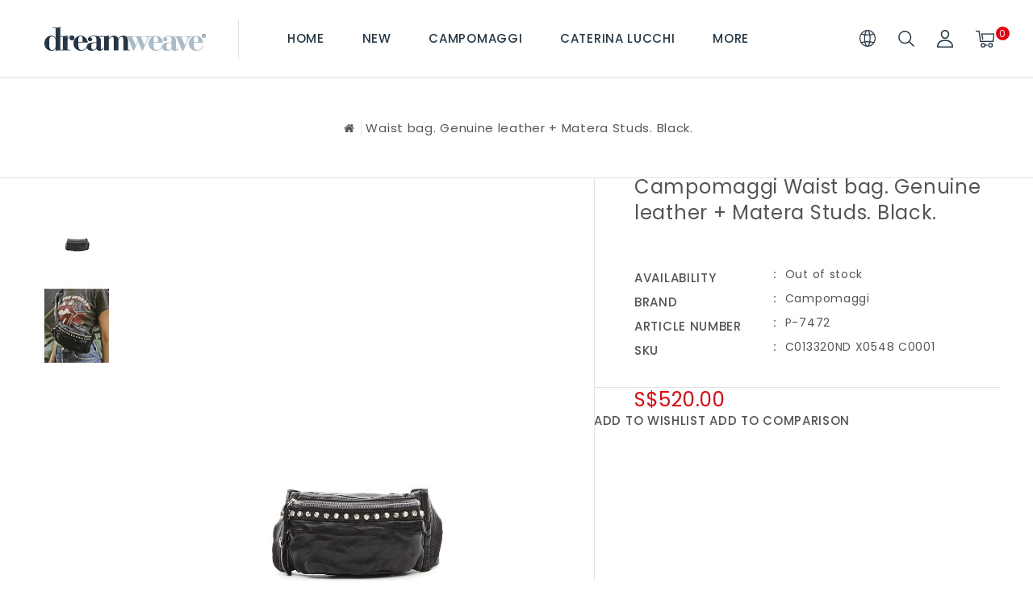

--- FILE ---
content_type: text/html;charset=utf-8
request_url: https://www.dreamweaveconcepts.com/waist-bag-genuine-leather-matera-studs-black.html?source=facebook
body_size: 9577
content:
<!DOCTYPE html>
<html lang="en">
   <head>
      <meta charset="utf-8"/>
<!-- [START] 'blocks/head.rain' -->
<!--

  (c) 2008-2026 Lightspeed Netherlands B.V.
  http://www.lightspeedhq.com
  Generated: 27-01-2026 @ 05:56:53

-->
<link rel="canonical" href="https://www.dreamweaveconcepts.com/waist-bag-genuine-leather-matera-studs-black.html"/>
<link rel="alternate" href="https://www.dreamweaveconcepts.com/index.rss" type="application/rss+xml" title="New products"/>
<meta name="robots" content="noodp,noydir"/>
<meta property="og:url" content="https://www.dreamweaveconcepts.com/waist-bag-genuine-leather-matera-studs-black.html?source=facebook"/>
<meta property="og:site_name" content="Dreamweave Concepts"/>
<meta property="og:title" content="Campomaggi Waist bag. Genuine leather + Matera Studs. Black."/>
<meta property="og:description" content="Campomaggi leather Bag"/>
<meta property="og:image" content="https://cdn.webshopapp.com/shops/321441/files/369231718/campomaggi-waist-bag-genuine-leather-matera-studs.jpg"/>
<!--[if lt IE 9]>
<script src="https://cdn.webshopapp.com/assets/html5shiv.js?2025-02-20"></script>
<![endif]-->
<!-- [END] 'blocks/head.rain' -->
      <title>Campomaggi Waist bag. Genuine leather + Matera Studs. Black. - Dreamweave Concepts</title>
      <meta name="description" content="Campomaggi leather Bag" />
      <meta name="keywords" content="Campomaggi, Waist, bag., Genuine, leather, +, Matera, Studs., Black., Handbags Briefcases Bags Leather Vintage Rattan Furniture" />
      <meta http-equiv="X-UA-Compatible" content="IE=edge">
      <meta name="viewport" content="width=device-width, initial-scale=1.0">
      <meta name="apple-mobile-web-app-capable" content="yes">
      <meta name="apple-mobile-web-app-status-bar-style" content="black">
      <meta property="fb:app_id" content="966242223397117"/>
      <link rel="shortcut icon" href="https://cdn.webshopapp.com/shops/321441/themes/143465/v/707054/assets/favicon.ico?20210525194116" type="image/x-icon" />
      <link href='//fonts.googleapis.com/css?family=Poppins:400,500,300,600&display=swap'
rel='stylesheet' type='text/css'>
<link href='//fonts.googleapis.com/css?family=Josefin%20Sans:400,500,300,600&display=swap' rel='stylesheet' type='text/css'>
      <link rel="shortcut icon" href="https://cdn.webshopapp.com/shops/321441/themes/143465/v/707054/assets/favicon.ico?20210525194116" type="image/x-icon" />
      <link rel="stylesheet" href="https://cdn.webshopapp.com/shops/321441/themes/143465/assets/bootstrap-min.css?2023031718332920210104112719" />
      <link rel="stylesheet" href="https://cdn.webshopapp.com/shops/321441/themes/143465/assets/style.css?2023031718332920210104112719" />
      <link rel="stylesheet" href="https://cdn.webshopapp.com/shops/321441/themes/143465/assets/settings.css?2023031718332920210104112719" />
      <link rel="stylesheet" href="https://cdn.webshopapp.com/assets/gui-2-0.css?2025-02-20" />
      <link rel="stylesheet" href="https://cdn.webshopapp.com/assets/gui-responsive-2-0.css?2025-02-20" />
      <link rel="stylesheet" href="https://cdn.webshopapp.com/shops/321441/themes/143465/assets/custom.css?2023031718332920210104112719" />
            <script src="https://cdn.webshopapp.com/assets/jquery-1-9-1.js?2025-02-20" charset="utf-8"></script>
      <script src="https://cdn.webshopapp.com/assets/jquery-ui-1-10-1.js?2025-02-20" ></script>
      <script src="https://cdn.webshopapp.com/shops/321441/themes/143465/assets/global.js?2023031718332920210104112719"></script>
      <script src="https://cdn.webshopapp.com/shops/321441/themes/143465/assets/bootstrap-min.js?2023031718332920210104112719"></script>
      <script src="https://cdn.webshopapp.com/assets/gui.js?2025-02-20" ></script>
      <script src="https://cdn.webshopapp.com/assets/gui-responsive-2-0.js?2025-02-20"></script>
      <script src="https://cdn.webshopapp.com/shops/321441/themes/143465/assets/share42.js?2023031718332920210104112719"></script>    
      <script src="https://cdn.webshopapp.com/shops/321441/themes/143465/assets/instagram-scripts-min.js?2023031718332920210104112719" type="text/javascript"></script>
      <!-- Templatemela Custom CSS -->
            <link href="https://cdn.webshopapp.com/shops/321441/themes/143465/assets/flexslider.css?2023031718332920210104112719" rel="stylesheet" type="text/css" />
            <link href="https://cdn.webshopapp.com/shops/321441/themes/143465/assets/owl-carousel.css?2023031718332920210104112719" rel="stylesheet" type="text/css" />
      <link href="https://cdn.webshopapp.com/shops/321441/themes/143465/assets/owl-theme.css?2023031718332920210104112719" rel="stylesheet" type="text/css" />
      <link href="https://cdn.webshopapp.com/shops/321441/themes/143465/assets/owl-transitions.css?2023031718332920210104112719" rel="stylesheet" type="text/css" />
      <link href="https://cdn.webshopapp.com/shops/321441/themes/143465/assets/responsive.css?2023031718332920210104112719" rel="stylesheet" type="text/css" />
      <link href="https://cdn.webshopapp.com/shops/321441/themes/143465/assets/aos.css?2023031718332920210104112719" rel="stylesheet" type="text/css" />
            <link href="https://maxcdn.bootstrapcdn.com/font-awesome/4.7.0/css/font-awesome.min.css" rel="stylesheet" integrity="sha384-wvfXpqpZZVQGK6TAh5PVlGOfQNHSoD2xbE+QkPxCAFlNEevoEH3Sl0sibVcOQVnN" crossorigin="anonymous">
      <!-- Templatemela Custom JS -->
      <script src="https://cdn.webshopapp.com/shops/321441/themes/143465/assets/owl-carousel.js?2023031718332920210104112719"></script>
                  <script src="https://cdn.webshopapp.com/shops/321441/themes/143465/assets/flexslider-min.js?2023031718332920210104112719" ></script>
            <script src="https://cdn.webshopapp.com/shops/321441/themes/143465/assets/playfull.js?2023031718332920210104112719" ></script> 
      <script src="https://cdn.webshopapp.com/shops/321441/themes/143465/assets/treeview.js?2023031718332920210104112719" ></script>
      <script src="https://cdn.webshopapp.com/shops/321441/themes/143465/assets/bx-slider.js?2023031718332920210104112719" ></script>    
      <script src="https://www.youtube.com/iframe_api"></script>
      <script src="https://cdn.webshopapp.com/shops/321441/themes/143465/assets/custom.js?2023031718332920210104112719" ></script>
      <script src="https://cdn.webshopapp.com/shops/321441/themes/143465/assets/aos.js?2023031718332920210104112719" ></script>
      <script>
         function onYouTubeIframeAPIReady() {
           var player;
           player = new YT.Player('muteYouTubeVideoPlayer', {
             width: 1920,
             height: 1080,
             videoId: '', 								// YouTube Video ID
             playerVars: {
               autoplay: 1,       	 																	// Auto-play the video on load
               mute: 1,																							// Video mute
               controls: 1,        																	// Show pause/play buttons in player
               showinfo: 0,        																	// Hide the video title
               modestbranding: 1,  																	// Hide the Youtube Logo
               showVideoInformations: false,  												// shows video information
               loop: 1,            																	// Run the video in a loop
               playlist: '',            	// YouTube Video ID
               fs: 0,              																	// Hide the full screen button
               cc_load_policy: 0, 																		// Hide closed captions
               iv_load_policy: 3,  																	// Hide the Video Annotations
               autohide: 0       																 		// Hide video controls when playing
             }
           });
             $('#mute-toggle').on('click', function() {
             var mute_toggle = $(this);
             if(player.isMuted()){
                 player.unMute();
                 mute_toggle.html('<img height="30px" width="30px" src="[data-uri]" />');
             }
             else{
                 player.mute();
                 mute_toggle.html('<img height="30px" width="30px" src="[data-uri]" />');
             }
         });  
          }
         // Written by @labnol 
         $(document).ready(function(){
           if ($(window).width() >= 1700) {  
             var e = 8, //5  
              i = $(".main-navigation li.item"),
              o = i.slice(e, i.length);
              o.wrapAll('<li class="item sub hiden_menu"><ul>'), $(".hiden_menu").prepend('<a href="#" class="itemLink level-top">More</a>')
             }
         }); 
      </script>
        
      <script>
         $(window).load(function(){
           $('.flexslider').flexslider({
             animation : 'fade',     
             slideshowSpeed :3000,   
             pauseOnHover:"5",
             slideshow:true,
             start: function(slider){
             	$('body').removeClass('loading');
             }
           });
         });
      </script>
            <script>
         function fixfooter(){
           if ($(window).width() > 991) {
              var he = $("footer").height() - 2;
             var demobar = $(".wsa-demobar").height();
             $('.home.style1 .content.home-none').css({ 'margin-bottom': he + "px" });
             $('.home.style1 .content.home-none,.style1 .content').css({ 'padding-bottom': demobar + "px" });
              $('.home.style1 footer,.style1 footer').css({ 'padding-bottom': demobar + "px" });
             var he = $(".home.style2 footer").height();
             $('.home.style2 .content.home-none').css({ 'margin-bottom': he + "px" });
             $('.home.style2 .content.home-none,.style2 .content').css({ 'padding-bottom': demobar + "px" });
              $('.home.style2 footer,.style2 footer').css({ 'padding-bottom': demobar + "px" });
             var he = $(".home.style3 footer").height();
             $('.home.style3 .content.home-none').css({ 'margin-bottom': he + "px"});
             $('.home.style3 .content.home-none,.style3 .content').css({ 'padding-bottom': demobar + "px" });
              $('.home.style3 footer,.style3 footer').css({ 'padding-bottom': demobar + "px" });
             
             var hei = $(".home.style1 .main-container.mainbanner.prlx-banner .flexslider img").height();
             var head = $(".style1 header").height();
             $('.home.style1 .main-content-wrapper.prlx-wrap').css({ 'margin-top': hei + "px" });
             $('.home.style1 .main-container.mainbanner.prlx-banner').css({'padding-top': head + "px" });
             $('.style1 .wrapper.prlx-wrap').css({ 'margin-top': head + "px" });
             var hei = $(".home.style2 .main-container.mainbanner.prlx-banner .flexslider img").height();
             var head = $(".style2 header").height();
             $('.home.style2 .main-content-wrapper.prlx-wrap').css({ 'margin-top': hei - head + "px" });
             var hei = $(".home.style3 .main-container.mainbanner.prlx-banner .flexslider img").height();
             var head = $(".style3 header").height();
             $('.home.style3 .main-content-wrapper.prlx-wrap').css({ 'margin-top': hei - head + "px" });
           } else {
             $('.home.style1 .content.home-none').css({ 'margin-bottom': 0 + "px" });
             $('.home.style1 .main-container.mainbanner.prlx-banner').css({'padding-top': 0 + "px" });
             $('.home.style2 .content.home-none').css({ 'margin-bottom': 0 + "px" });
             $('.home.style3 .content.home-none').css({ 'margin-bottom': 0 + "px" });
             
             $('.home.style1 .main-content-wrapper.prlx-wrap').css({ 'margin-top': 0 + "px" });
             $('.home.style2 .main-content-wrapper.prlx-wrap').css({ 'margin-top': 0 + "px" });
             $('.home.style3 .main-content-wrapper.prlx-wrap').css({ 'margin-top': 0 + "px" });
           }
           if ($(window).width() > 767) {
             var he1 = $(".home.style1 .framediv_inner .container").height();
             $('.home.style1 .main-container.brands').css({ 'margin-top': 0 + "px" });
           } else {
             var he1 = $(".home.style1 .framediv_inner .container").height();
             $('.home.style1 .main-container.brands').css({ 'margin-top': he1 + "px" });
           }
         }
         jQuery(window).load(function() {fixfooter()});
         jQuery(window).resize(function() {fixfooter()});
      </script> 
   </head>
   <body class="productpage   style3">
                       
                       
                  	<header class="header-fix">
         <div class="container">
            <input id="shop-url" value="https://www.dreamweaveconcepts.com/" type="hidden"/>
            <div class="navigation">
               <div class="align">
                                    <div class="logo">
                     <a href="https://www.dreamweaveconcepts.com/" title="Dreamweave">
                     <img src="https://cdn.webshopapp.com/shops/321441/themes/143465/v/707054/assets/logo.png?20210525194116" alt="Dreamweave" />
                     </a>
                  </div>
                                    <nav id="menu" class="nonbounce desktop center">
                     <div class="nav-responsive" style="display: none;"><span><i class="fa fa-bars" aria-hidden="true"></i></span></div>
                     <ul class="vertical-nav main-navigation">
                        <li class="item home"><a href="https://www.dreamweaveconcepts.com/" class="itemLink" title="Home">Home</a></li>
                                                                                                <li class="item">
                           <a class="itemLink" href="https://www.dreamweaveconcepts.com/new/" title="NEW">NEW</a>
                                                   </li>
                                                <li class="item sub">
                           <a class="itemLink" href="https://www.dreamweaveconcepts.com/campomaggi/" title="Campomaggi">Campomaggi</a>
                                                      <ul class="subnav">
                                                            <li class="subitem-1">
                                 <a class="subitemLink" href="https://www.dreamweaveconcepts.com/campomaggi/women-bags/" title="Women Bags">Women Bags</a>
                                                               </li>
                                                            <li class="subitem-1">
                                 <a class="subitemLink" href="https://www.dreamweaveconcepts.com/campomaggi/accesories/" title="Accesories">Accesories</a>
                                                               </li>
                                                            <li class="subitem-1">
                                 <a class="subitemLink" href="https://www.dreamweaveconcepts.com/campomaggi/unisex-bag/" title="Unisex Bag">Unisex Bag</a>
                                                               </li>
                                                            <li class="subitem-1">
                                 <a class="subitemLink" href="https://www.dreamweaveconcepts.com/campomaggi/bracelet/" title="Bracelet">Bracelet</a>
                                                               </li>
                                                            <li class="subitem-1">
                                 <a class="subitemLink" href="https://www.dreamweaveconcepts.com/campomaggi/wallet/" title="Wallet">Wallet</a>
                                                               </li>
                                                            <li class="subitem-1">
                                 <a class="subitemLink" href="https://www.dreamweaveconcepts.com/campomaggi/belt/" title="Belt">Belt</a>
                                                               </li>
                                                         </ul>
                                                   </li>
                                                <li class="item sub">
                           <a class="itemLink" href="https://www.dreamweaveconcepts.com/caterina-lucchi/" title="Caterina Lucchi">Caterina Lucchi</a>
                                                      <ul class="subnav">
                                                            <li class="subitem-1">
                                 <a class="subitemLink" href="https://www.dreamweaveconcepts.com/caterina-lucchi/bag/" title="Bag">Bag</a>
                                                               </li>
                                                            <li class="subitem-1">
                                 <a class="subitemLink" href="https://www.dreamweaveconcepts.com/caterina-lucchi/accessories/" title="Accessories">Accessories</a>
                                                               </li>
                                                            <li class="subitem-1">
                                 <a class="subitemLink" href="https://www.dreamweaveconcepts.com/caterina-lucchi/belt/" title="Belt">Belt</a>
                                                               </li>
                                                         </ul>
                                                   </li>
                                                <li class="item sub">
                           <a class="itemLink" href="https://www.dreamweaveconcepts.com/lemargo/" title="Lemargo">Lemargo</a>
                                                      <ul class="subnav">
                                                            <li class="subitem-1">
                                 <a class="subitemLink" href="https://www.dreamweaveconcepts.com/lemargo/men-shoes/" title="Men shoes">Men shoes</a>
                                                               </li>
                                                            <li class="subitem-1">
                                 <a class="subitemLink" href="https://www.dreamweaveconcepts.com/lemargo/women-shoes/" title="Women shoes">Women shoes</a>
                                                               </li>
                                                         </ul>
                                                   </li>
                                                <li class="item sub">
                           <a class="itemLink" href="https://www.dreamweaveconcepts.com/sika-design/" title="Sika-Design">Sika-Design</a>
                                                      <ul class="subnav">
                                                            <li class="subitem-1">
                                 <a class="subitemLink" href="https://www.dreamweaveconcepts.com/sika-design/icons-designer-collection/" title="Icons Designer Collection">Icons Designer Collection</a>
                                                               </li>
                                                            <li class="subitem-1">
                                 <a class="subitemLink" href="https://www.dreamweaveconcepts.com/sika-design/originals-collection/" title="Originals Collection">Originals Collection</a>
                                                               </li>
                                                            <li class="subitem-1">
                                 <a class="subitemLink" href="https://www.dreamweaveconcepts.com/sika-design/exterior-collection/" title="Exterior Collection">Exterior Collection</a>
                                                               </li>
                                                            <li class="subitem-1">
                                 <a class="subitemLink" href="https://www.dreamweaveconcepts.com/sika-design/affaire-collection/" title="Affaire Collection">Affaire Collection</a>
                                                               </li>
                                                            <li class="subitem-1">
                                 <a class="subitemLink" href="https://www.dreamweaveconcepts.com/sika-design/teak-collection/" title="Teak Collection">Teak Collection</a>
                                                               </li>
                                                         </ul>
                                                   </li>
                                                <li class="item">
                           <a class="itemLink" href="https://www.dreamweaveconcepts.com/sale/" title="SALE">SALE</a>
                                                   </li>
                                                <li class="item">
                           <a class="itemLink" href="https://www.dreamweaveconcepts.com/catalogues/" title="Catalogues">Catalogues</a>
                                                   </li>
                                                                                                                                                <li class="item"><a class="itemLink" href="https://www.dreamweaveconcepts.com/brands/" title="Brands">Brands</a></li>
                                                                                                                     </ul>
                  </nav>
                                    <div class="right header-right">
                     <div class="header-lang-cur"><div class="header-lang-cur-inner burger"><i class="fa fa-cog" aria-hidden="true"></i></div><div class="lang-contents"><span class="lan-cur-close">Setting</span><div class=language_block><div class="language tui-language-en tui-language"><span class=title> Language</span><ul class=language_ul><li class="lan-active"><a class="flag en" title="English" lang="en" href="https://www.dreamweaveconcepts.com/go/product/121046738">English</a><i class="fa fa-check" aria-hidden="true"></i></li></ul></div><div class=currency><span class=title> Currency</span><ul class=currencies_ul><li class=""><a href="https://www.dreamweaveconcepts.com/session/currency/eur/" rel=nofollow title="eur">eur</a></li><li class="cur-active"><a href="https://www.dreamweaveconcepts.com/session/currency/sgd/" rel=nofollow title="sgd">sgd</a><i class="fa fa-check" aria-hidden="true"></i></li></ul></div></div></div></div><div class="header-search"><div class="header-search-btn"><i class="fa fa-search" aria-hidden="true"></i></div><form action="https://www.dreamweaveconcepts.com/search/" class="live-search" method="get" id="formSearch"><div class="header-search-inner"><input id="quick-search" type="text" name="q" autocomplete="off"  value=""  placeholder="Search"/><span onClick="$('#formSearch').submit();" title="Search" class="glyphicon glyphicon-search"></span><div class="header-close-btn"></div></div><div id="quick-result" class="prod-results"></div></form></div><div class="header-account"><div class="tm_headerlinks_inner"><div class="header-account-btn"></div><div class="account-contents"><ul><a href="https://www.dreamweaveconcepts.com/account/" title="Account" class="login header-link">
                                                                  Login/Register 
                                                                  </a><a href="https://www.dreamweaveconcepts.com/account/orders/" title="My orders" class="header-link">My orders</a><a href="https://www.dreamweaveconcepts.com/account/tickets/" title="My tickets" class="header-link">My tickets</a><a href="https://www.dreamweaveconcepts.com/account/wishlist/" title="My wishlist" class="header-wishlist-link">My wishlist 
                                 </a><a href="https://www.dreamweaveconcepts.com/compare/" title="Compare" class="header-link">Compare</a></ul></div></div></div><div class="header-cart"><div class="header-cart-inner"><div class="header-cart-btn"></div><span class="cart">0</span></div><div class="contents"><div class="arrow"> Shopping cart </div><div class="empty-img"></div><span>You have no items in your cart</span></div></div>                  </div>
               </div>
            </div>
         </div>
      </header>
                       
      <div class="wrapper prlx-wrap  leftsidebar">
                  <div class="page-title">
            <div class="col-sm-12 col-md-12 titles text-center">
                              <h1 class="product-page" itemprop="name" content="Waist bag. Genuine leather + Matera Studs. Black.">  Campomaggi Waist bag. Genuine leather + Matera Studs. Black.                </h1>
                           </div>
            <div class="col-sm-12 col-md-12 breadcrumbs text-center">
               <a class="home-bred" href="https://www.dreamweaveconcepts.com/" title="Home">Home</a>
                              <a href="https://www.dreamweaveconcepts.com/waist-bag-genuine-leather-matera-studs-black.html">Waist bag. Genuine leather + Matera Studs. Black.</a>
                           </div>
         </div>
                  <div class="content 
            container ">
                        <div itemscope itemtype="http://schema.org/Product">
<style media="print">
 @page {
  size: auto;
  margin: 27mm 16mm 27mm 16mm;
   a[href]:after { content: none !important; }
  img[src]:after { content: none !important; }
}
  body {
       display: table;
       table-layout: fixed;
       padding-top: 2.5cm;
       padding-bottom: 2.5cm;
       height: auto;
   }
</style>
  
<div class="product-wrap">
  <div class="product-img col-sm-4 col-md-6" id="product-img">
    <div class="zoombox">
      
       <div class="images"> 
                  <meta itemprop="image" content="https://cdn.webshopapp.com/shops/321441/files/369231718/270x250x1/campomaggi-waist-bag-genuine-leather-matera-studs.jpg" />
               
                     <a class="zoom first" data-image-id="369231718">             
                                       <img src="https://cdn.webshopapp.com/shops/321441/files/369231718/campomaggi-waist-bag-genuine-leather-matera-studs.jpg" alt="Campomaggi Waist bag. Genuine leather + Matera Studs. Black." title="Campomaggi Waist bag. Genuine leather + Matera Studs. Black."/>
                                   </a> 
                     <a class="zoom" data-image-id="369231720">             
                                       <img src="https://cdn.webshopapp.com/shops/321441/files/369231720/campomaggi-waist-bag-genuine-leather-matera-studs.jpg" alt="Campomaggi Waist bag. Genuine leather + Matera Studs. Black." title="Campomaggi Waist bag. Genuine leather + Matera Studs. Black."/>
                                   </a> 
              </div>
      <div class="additional-carousel">
      <div class="thumbs">
                <div class="items">
          <a data-image-id="369231718">
                                        <img src="https://cdn.webshopapp.com/shops/321441/files/369231718/90x115x2/campomaggi-waist-bag-genuine-leather-matera-studs.jpg" alt="Campomaggi Waist bag. Genuine leather + Matera Studs. Black." title="Campomaggi Waist bag. Genuine leather + Matera Studs. Black."/>
                                    </a>
        </div>
                <div class="items">
          <a data-image-id="369231720">
                                        <img src="https://cdn.webshopapp.com/shops/321441/files/369231720/90x115x2/campomaggi-waist-bag-genuine-leather-matera-studs.jpg" alt="Campomaggi Waist bag. Genuine leather + Matera Studs. Black." title="Campomaggi Waist bag. Genuine leather + Matera Studs. Black."/>
                                    </a>
        </div>
              </div> 
      </div>

<!--    <div class="images"> 
        <meta itemprop="image" content="https://cdn.webshopapp.com/shops/321441/files/369231718/300x250x2/campomaggi-waist-bag-genuine-leather-matera-studs.jpg" />       <div class="thumbs">
                <a class="zoom first" data-image-id="369231718">             
                                  <img src="https://cdn.webshopapp.com/shops/321441/files/369231718/800x1024x2/campomaggi-waist-bag-genuine-leather-matera-studs.jpg" alt="Campomaggi Waist bag. Genuine leather + Matera Studs. Black.">
                              </a> 
                <a class="zoom" data-image-id="369231720">             
                                  <img src="https://cdn.webshopapp.com/shops/321441/files/369231720/800x1024x2/campomaggi-waist-bag-genuine-leather-matera-studs.jpg" alt="Campomaggi Waist bag. Genuine leather + Matera Studs. Black.">
                              </a> 
              </div>
      </div> -->
    </div>
  </div>
  <div  class="product-info title-review col-sm-8 col-md-6">
     <h1 class="title" itemprop="name" content="Waist bag. Genuine leather + Matera Studs. Black.">  Campomaggi Waist bag. Genuine leather + Matera Studs. Black.     </h1> 
           <div class="yotpo bottomLine"
            data-product-id="121046738"
            data-link="https://www.dreamweaveconcepts.com/waist-bag-genuine-leather-matera-studs-black.html">
    </div>
      </div>
  <div itemprop="offers" itemscope itemtype="http://schema.org/Offer" class="product-info col-sm-8 col-md-6"> 
  
                <div class="availability">
              <span class="col-md-6 text-right">Availability</span>
                
              <span class="col-md-6 text-left out-of-stock">Out of stock</span>
                          </div> 
              
  				    			<div class="brand"><span class="col-md-6 text-right">Brand</span><span class="col-md-6 text-left"><a href="https://www.dreamweaveconcepts.com/brands/campomaggi/" title="product.brand.title">Campomaggi</a></span></div>           
    
    			            <meta itemprop="mpn" content="P-7472" />                        <div class="articlenumber">
              <span class="col-md-6 text-right">Article number</span>
              <span class="col-md-6 text-left">P-7472</span>
            </div>
                				    				              <div class="skunumber">
              	<span class="col-md-6 text-right">SKU</span>
              	<span class="col-md-6 text-left">C013320ND X0548 C0001</span>
            	</div>
          	 					    			    
    <meta itemprop="price" content="520.00" />
    <meta itemprop="priceCurrency" content="SGD" /> 
    <meta itemprop="itemCondition" itemtype="http://schema.org/OfferItemCondition" content="http://schema.org/NewCondition"/>
          <meta itemprop="availability" content="" />
          
    <form action="https://www.dreamweaveconcepts.com/cart/add/241953890/" id=
        "product_configure_form" method="post">
              <input type="hidden" name="bundle_id" id="product_configure_bundle_id" value="">
            <div class="product-price">
                <div class="price-wrap col-xs-12 col-md-12"> 
                    <span class="price" style="line-height: 30px;">S$520.00
             
        </div>
      </div>
            </form>   
  <div class="actions col-xs-12 col-md-12 text-center">
        <a href="https://www.dreamweaveconcepts.com/account/wishlistAdd/121046738/?variant_id=241953890" title="Add to wishlist">Add to wishlist</a> 
        <a href="https://www.dreamweaveconcepts.com/compare/add/241953890/" title="Add to comparison">
          Add to comparison
        </a>  
                      </div>
  </div>
</div>
<div class="desktop product-actions">
  <div class="product-tabs">
      <div class="tabs">
        <ul>
          <li class="active col-2 information"><a rel="info" href="#">Information</a></li>
                               <li class="col-2 share"><a rel="share" href="#">Share </a></li>
           <li class="col-2 tags"><a rel="tags" href="#">Tags </a></li>
        </ul>
      </div>                    
      <div class="tabsPages">
        <div class="page info active">
          Waist bag. Genuine leather + Matera Studs. Black.
                    
        </div>
        
        <div class="page reviews">
                              
          <div class="bottom">
            <div class="right">
              <a href="https://www.dreamweaveconcepts.com/account/review/121046738/">Add your review</a>
            </div>
            <span class="review-sub"><span>0</span> stars based on <span>0</span> reviews</span>
          </div>          
        </div>
        
        <div class="page share social-media">
          <div class="share42init"  data-url="https://www.dreamweaveconcepts.com/waist-bag-genuine-leather-matera-studs-black.html" data-image="https://cdn.webshopapp.com/shops/321441/files/369231718/300x250x2/campomaggi-waist-bag-genuine-leather-matera-studs.jpg" ></div>
        </div>
        
      <div class=" page tags">
                                <a href="https://www.dreamweaveconcepts.com/brands/campomaggi/" title="product.brand.title"><h2 itemprop="brand" content="Campomaggi">Campomaggi</h2></a>
              </div>
        
      </div>
    </div>    
</div>
  
<div class="mobile product-actions">
  <div class="product-tabs">
      <div class="tabs">
          <div class=" col-2 information toggle"><a class="title" href="#">Information <span class="mobile_togglecolumn"> </span></a>
          <div class="page info">
            Waist bag. Genuine leather + Matera Studs. Black.
                    	</div>
        </div>
          
                  
                    
           <div class="col-2 share toggle"><a class="title" href="#">Share <span class="mobile_togglecolumn"> </span></a>
						<div class="page share social-media">
          		<div class="share42init"  data-url="https://www.dreamweaveconcepts.com/waist-bag-genuine-leather-matera-studs-black.html" data-image="https://cdn.webshopapp.com/shops/321441/files/369231718/300x250x2/campomaggi-waist-bag-genuine-leather-matera-studs.jpg" ></div>
						</div>
            </div>
        
           <div class="col-2 tags toggle"><a class="title" href="#">Tags <span class="mobile_togglecolumn"> </span></a>
        		<div class=" page tags">
                                                        <a href="https://www.dreamweaveconcepts.com/brands/campomaggi/" title="product.brand.title"><h2 itemprop="brand" content="Campomaggi">Campomaggi</h2></a>
                          </div>
            </div>
        
      </div>
    </div>    
</div>

   
  
</div>


<script src="https://cdn.webshopapp.com/shops/321441/themes/143465/assets/jquery-zoom-min.js?2023031718332920210104112719" type="text/javascript"></script>
<script type="text/javascript">
function updateQuantity(way){
    var quantity = parseInt($('.cart input').val());

    if (way == 'up'){
        if (quantity < 10000){
            quantity++;
        } else {
            quantity = 10000;
        }
    } else {
        if (quantity > 1){
            quantity--;
        } else {
            quantity = 1;
        }
    }

    $('.cart input').val(quantity);
}
</script>         </div>
        
         <footer>
                        <div class="footer-top">
               <div class="container">
                  <div class="row">
                                          <div class="newsletter-box">
  <div class="newsletter">
    <span class="title">Sign Up Newsletter</span>
      <form id="formNewsletter" action="https://www.dreamweaveconcepts.com/account/newsletter/" method="post">
        <input type="hidden" name="key" value="7972c53c4436bdd27b0a8fe3967f639b" />
        <input type="text" name="email" id="formNewsletterEmail" value="" placeholder="Enter your email address"/>
        <a class="email-send btn" href="#" onclick="$('#formNewsletter').submit(); return false;" title="Subscribe" ><span>Subscribe</span></a>
      </form>
  </div>
</div>                                                               <div class="main-container social-content">
                        <div class="homepage_social">
                           
<div class="social">
       <strong>Follow us </strong> :
              <div class="social-media">
                <div class="ty-social-link-block"><a href="https://www.facebook.com/dreamweaveconcepts" target=_blank class="social-link facebook"><i class="fa fa-facebook" aria-hidden="true"></i></a><a href="https://www.instagram.com/dreamweaveconcepts/?hl=en" target=_blank class="social-link instagram"><i class="fa fa-instagram" aria-hidden="true"></i></a></div>                </div>
       </div>                        </div>
                     </div>
                                       </div>
               </div>
            </div>
                        <div class="footer-middle">
               <div class="container">
                  <div class="links row">
                     <div class="col-xs-12 col-sm-12 col-md-3 link-block">
                        <strong>Customer service</strong>
                        <div class="list">
                           <ul class="no-underline no-list-style">
                                                                                          <li><a href="https://www.dreamweaveconcepts.com/service/about/" title="About us" >About us</a>
                              </li>
                                                                                                                        <li><a href="https://www.dreamweaveconcepts.com/service/payment-methods/" title="Payment methods" >Payment methods</a>
                              </li>
                                                                                                                        <li><a href="https://www.dreamweaveconcepts.com/service/shipping-returns/" title="Shipping &amp; returns" >Shipping &amp; returns</a>
                              </li>
                                                                                       </ul>
                        </div>
                     </div>
                     <div class="col-xs-12 col-sm-12 col-md-3 link-block">
                        <strong>Products</strong>
                        <div class="list">
                           <ul>
                              <li><a href="https://www.dreamweaveconcepts.com/collection/" title="All products">All products</a></li>
                              <li><a href="https://www.dreamweaveconcepts.com/collection/?sort=newest" title="New products">New products</a></li>
                              <li><a href="https://www.dreamweaveconcepts.com/collection/offers/" title="Offers">Offers</a></li>
                                                            <li><a href="https://www.dreamweaveconcepts.com/brands/" title="Brands">Brands</a></li>
                                                                                          <li><a href="https://www.dreamweaveconcepts.com/index.rss" title="RSS feed">RSS feed</a></li>
                           </ul>
                        </div>
                     </div>
                     <div class="col-xs-12 col-sm-12 col-md-3 link-block">
                        <strong>
                                                My account
                                                </strong>
                        <div class="list">
                           <ul>
                                                            <li><a href="https://www.dreamweaveconcepts.com/account/" title="Register">Register</a></li>
                                                            <li><a href="https://www.dreamweaveconcepts.com/account/orders/" title="My orders">My orders</a></li>
                                                            <li><a href="https://www.dreamweaveconcepts.com/account/tickets/" title="My tickets">My tickets</a></li>
                                                            <li><a href="https://www.dreamweaveconcepts.com/account/wishlist/" title="My wishlist" class="header-link">My wishlist 
                                 </a>
                              </li>
                                                         </ul>
                        </div>
                     </div>
                     <div class="col-xs-12 col-sm-12 col-md-3 link-block">
                        <strong>Dreamweave Concepts Pte Ltd </strong>
                        <div class="list">
                           <span class="contact-description"><i class="fa fa-map-marker" aria-hidden="true"></i>#02-24/25 Shaw Centre, Singapore 228208 </span>                                                      <div class="contact">
                              <i class="fa fa-phone" aria-hidden="true"></i>96540560
                           </div>
                                                                                 <div class="contact">
                              <i class="fa fa-envelope" aria-hidden="true"></i><a href="/cdn-cgi/l/email-protection#5e3b302f2b372c271e3a2c3b3f33293b3f283b3d31303d3b2e2a2d703d3133" title="Email"><span class="__cf_email__" data-cfemail="492c27383c203b30092d3b2c28243e2c283f2c2a26272a2c393d3a672a2624">[email&#160;protected]</span></a>
                           </div>
                                                   </div>
                                             </div>
                            </div>
        </div>
        </div>
        <div class="copyright-payment">
          <div class="container">
            <div class="row">
              <div class="copyright col-md-12 text-center">
                © Copyright 2026 Dreamweave Concepts 
                                - Powered by
                                <a href="http://www.lightspeedhq.com" title="Lightspeed" target="_blank">Lightspeed</a>
                                                              </div>
                            <div class="payments col-md-12 text-center">
                                <a href="https://www.dreamweaveconcepts.com/service/payment-methods/" title="Payment methods">
                  <img src="https://cdn.webshopapp.com/assets/icon-payment-invoice.png?2025-02-20" alt="Invoice" />
                </a>
                                </div>
                          </div>
          </div>
        </div>      </footer>
        
      <a class="scrollup" href="#"><i class="fa fa-angle-up"></i></a>
    </div>
    <!-- [START] 'blocks/body.rain' -->
<script data-cfasync="false" src="/cdn-cgi/scripts/5c5dd728/cloudflare-static/email-decode.min.js"></script><script>
(function () {
  var s = document.createElement('script');
  s.type = 'text/javascript';
  s.async = true;
  s.src = 'https://www.dreamweaveconcepts.com/services/stats/pageview.js?product=121046738&hash=1c7d';
  ( document.getElementsByTagName('head')[0] || document.getElementsByTagName('body')[0] ).appendChild(s);
})();
</script>
<!-- [END] 'blocks/body.rain' -->
          <script>
        AOS.init({duration: 1000, once: true});
      </script>
                            <script>
        if ($(window).width() > 991) {
          $(window).scroll(function(){
            var curentPosition = Math.round($(this).scrollTop());
            console.log(curentPosition);
            $('.mainbanner.prlx-banner #slider .item-content').css({
              'transform': 'translate(0px, -' + (curentPosition / 3) + '%)'
            });
					});
        }
    	</script>
      <script>
        if ($(window).width() > 991) {
        var bannercontent = $('.mainbanner.prlx-banner #slider .item-content');
          var banner = $('.main-container.mainbanner.prlx-banner');
          var range = 200;
          $(window).on('scroll', function () {
            var scrollTop = $(this).scrollTop(),
                height = banner.outerHeight(),
                offset = height / 1.1,
                calc = 1 - (scrollTop - offset + range) / range;
            bannercontent.css({ 'opacity': calc });
            if (calc > '1') {
              bannercontent.css({ 'opacity': 1 });
            } else if ( calc < '0' ) {
              bannercontent.css({ 'opacity': 0 });
            }
          });
        	}
        </script>
          </body>
</html>

--- FILE ---
content_type: text/javascript;charset=utf-8
request_url: https://www.dreamweaveconcepts.com/services/stats/pageview.js?product=121046738&hash=1c7d
body_size: -412
content:
// SEOshop 27-01-2026 05:56:54